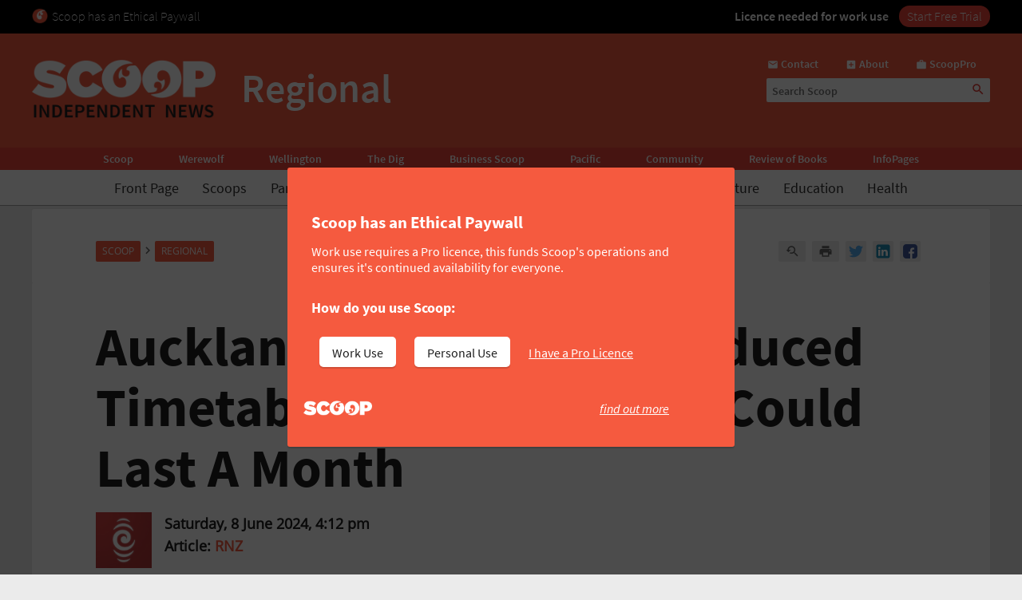

--- FILE ---
content_type: text/html; charset=UTF-8
request_url: https://www.scoop.co.nz/stories/AK2406/S00224/auckland-train-strikes-reduced-timetables-cancellations-could-last-a-month.htm
body_size: 2257
content:
<!DOCTYPE html>
<html lang="en">
<head>
    <meta charset="utf-8">
    <meta name="viewport" content="width=device-width, initial-scale=1">
    <title></title>
    <style>
        body {
            font-family: "Arial";
        }
    </style>
    <script type="text/javascript">
    window.awsWafCookieDomainList = [];
    window.gokuProps = {
"key":"AQIDAHjcYu/GjX+QlghicBgQ/7bFaQZ+m5FKCMDnO+vTbNg96AGMf6bGuw9mDE9eyBCEMKniAAAAfjB8BgkqhkiG9w0BBwagbzBtAgEAMGgGCSqGSIb3DQEHATAeBglghkgBZQMEAS4wEQQMmnnQ9WfkpQc3fug0AgEQgDsAQF9NEt2/jo5Sc2Lxq/TmfDUwU2A472D8EU2hY1A6vahKX/mrrKco8Mbrl6Xbf4iRd1Ek87aXuadEDg==",
          "iv":"D549XgE6eQAABNyT",
          "context":"bsxchA/NRUUKd6pAhnpFCBuLE1XxOyJUZcGb9KYV1FDmYY6z6zOmxSWHfaF9wDG9wuIqWNAK5mBi9ekl3/dA/EhAgZz63olmcfGtlfWMSepr1gRCX27lREC/UAvlUBg2Ud0qVvJ467bQPwZsbfVzhh4cMsCLXA2LSrXuGmDBdEGNNyR+p9K00rok7rc/Srb/uI8S25CZ6O6TOMDiuQC//EZLZF2EOjLubWeHp84zGHAcGnbCY5Z/heMYmQI2VDQaU3jBp52MrKcnkROKH3oQpTSM2pPHexB6IT4WeGP8W78Hn9IZ4nbBSXZrip6hpsLf0okrqXKlUshzfS+nSgPVpv9y840ML8AgMNHMU4JZXTW5tp+m7SNXIfDz++nmDHuOjLfQCUNSZhIYnyuaSmGHAyrbM8X+NgAgp3qEKNWMK76samScSXVaCo/B3fVf8Z5bDPUYPhEwRIkho/Lhep3efzhkuB+GX5YYzB/Jj5SSKm4TuA5dyW9crot3By7OBWeSgyT0YCEIyjLDt2F96HTMq92wCD6/o/uO2HlF0Xj2f4hp3xxaQcsx9bP6/VqHZLJxXaGbH1WETIkHup8Je0FroYguMi6BQgswKp0ZjL/oiz+ujAjzTl14Fo5TkmU/ACUt0m8R0xzak09s+8mu0mD1Z0ImSANxa7POQWQNnEOtt/DnLMvmwibD6ZqkEp+dc7vIVL1DtRQCtrJH9QhyjxiJvnzvMeSbddAsiWbVWOWpN+IY6BCROszoKa5xuO3D9PkSV1h9vp9ZlEhsf5m/uGuovwUBooW1fQ=="
};
    </script>
    <script src="https://74c0c33c6cb6.2212dd66.us-east-2.token.awswaf.com/74c0c33c6cb6/6bce03ed618d/1a9c5bbc1809/challenge.js"></script>
</head>
<body>
    <div id="challenge-container"></div>
    <script type="text/javascript">
        AwsWafIntegration.saveReferrer();
        AwsWafIntegration.checkForceRefresh().then((forceRefresh) => {
            if (forceRefresh) {
                AwsWafIntegration.forceRefreshToken().then(() => {
                    window.location.reload(true);
                });
            } else {
                AwsWafIntegration.getToken().then(() => {
                    window.location.reload(true);
                });
            }
        });
    </script>
    <noscript>
        <h1>JavaScript is disabled</h1>
        In order to continue, we need to verify that you're not a robot.
        This requires JavaScript. Enable JavaScript and then reload the page.
    </noscript>
</body>
</html>

--- FILE ---
content_type: text/html;charset=UTF-8
request_url: https://www.scoop.co.nz/stories/AK2406/S00224/auckland-train-strikes-reduced-timetables-cancellations-could-last-a-month.htm
body_size: 18021
content:

<!DOCTYPE html>
<html>
<head>
<meta http-equiv="content-type" content="text/html; charset=utf-8">
<meta name="viewport" content="width=device-width, initial-scale=1.0">


<meta name="title"       content="Auckland Train Strikes: Reduced Timetables, Cancellations Could Last A Month" />
<meta name="keywords"    content="RNZ, Regional, Auckland, Employers, Employment, Industrial Relations, Informative, Newsworthy, Transport, Unions, Scoop" />
<meta name="description" content="The relationship between Auckland One Rail and the union has broken down, with &#39;no trust&#39; that workload issues will be resolved. " />
<link rel="amphtml"      href="https://m.scoop.co.nz/stories/AK2406/S00224/auckland-train-strikes-reduced-timetables-cancellations-could-last-a-month.htm" />

<meta name="verify-v1" content="DmDRtGvVBvw+iZevBiahLdYqjyp7GyLA1poTPET2uBg=" >
<meta name="y_key" content="4091684479be8a25">
<meta name="msvalidate.01" content="D3EE7BEC171B22CC0004BCAD3AA9F55A" />
<meta name="google-site-verification" content="_g7_as_6L5G11kGq92K0w9zHzfUnAYXOUVCvYtF0evQ" />
<title>
Auckland Train Strikes: Reduced Timetables, Cancellations Could Last A Month | Scoop News
</title>
<!-- Scoop is Copyright (C) 1996-2026 Scoop Publishing Ltd - All Rights Reserved -->
<link rel="stylesheet" href="/styles/scoop.css?v=10.13" type="text/css" media="screen">
<link rel="stylesheet" href="/styles/textads.css?v=10.13" type="text/css" media="screen">
<link rel="stylesheet" href="/styles/tabs.css?v=10.13" type="text/css" media="screen">
<link rel="stylesheet" href="/images/fonts/material-icons/load.css?v=10.13" type="text/css" media="screen">
<link rel="stylesheet" href="/images/fonts/source-sans-pro/load.css?v=10.13" type="text/css" media="screen">
<link rel="stylesheet" href="/images/fonts/open-sans/load.css?v=10.13" type="text/css" media="screen">
<!--[if IE]><link rel="stylesheet" href="/styles/msie.css?v=10.13" type="text/css" media="screen"><![endif]-->
<!--[if IE 8]><link rel="stylesheet" href="/styles/msie8.css?v=10.13" type="text/css" media="screen"><![endif]-->
<link rel="stylesheet" href="/styles/print.css?v=10.13" type="text/css" media="print">





<link rel="shortcut icon" href="/images/favicons/favicon.png" />

<link rel="apple-touch-icon" sizes="192x192" type="image/png" href="/images/favicons/ati-192.png" />
<link rel="apple-touch-icon" sizes="120x120" type="image/png" href="/images/favicons/ati-120.png" />
<link rel="apple-touch-icon" sizes="76x76" type="image/png" href="/images/favicons/ati-76.png" />
<link rel="apple-touch-icon" sizes="72x72" type="image/png" href="/images/favicons/ati-72.png" />
<link rel="apple-touch-icon" sizes="114x114" type="image/png" href="/images/favicons/ati-114.png" />
<link rel="apple-touch-icon" sizes="180x180" type="image/png" href="/images/favicons/ati-180.png" />
<link rel="apple-touch-icon" sizes="57x57" type="image/png" href="/images/favicons/ati-57.png" />
<link rel="apple-touch-icon" sizes="152x152" type="image/png" href="/images/favicons/ati-152.png" />
<link rel="apple-touch-icon" sizes="64x64" type="image/png" href="/images/favicons/ati-64.png" />
<link rel="apple-touch-icon" sizes="48x48" type="image/png" href="/images/favicons/ati-48.png" />
<link rel="apple-touch-icon" sizes="32x32" type="image/png" href="/images/favicons/ati-32.png" />
<link rel="apple-touch-icon" sizes="16x16" type="image/png" href="/images/favicons/ati-16.png" />

<meta name="section_key" content="nzpolitics">

<!-- removing these two per google instructions 2024-03-26
<script type="text/javascript" async="async" src="https://www.googletagservices.com/tag/js/gpt.js"></scrip
t>
<script type="text/javascript" async="async" src="https://www.google-analytics.com/analytics.js"></script>
-->

<script type="text/javascript">
  var googletag = googletag || {};
  googletag.cmd = googletag.cmd || [];
  var scoop = scoop || {};
  scoop.dom = {};
  scoop.dom.loaded = false;
  scoop.meta = {};
  scoop.meta.gaw = {};
  
  scoop.meta.gaw.sites = "Scoop";
  scoop.meta.gaw.sections = ["New Zealand Politics"];

  scoop.meta.byline = "rnz";
  scoop.meta.gaw.bylines = ["rnz"];
  scoop.meta.gaw.keywords = [];

  (function(l) {
  l.push("auckland");
  l.push("employers");
  l.push("employment");
  l.push("industrial relations");
  l.push("informative");
  l.push("newsworthy");
  l.push("transport");
  l.push("unions");
  })(scoop.meta.gaw.keywords);

  scoop.meta.keywords = scoop.meta.gaw.keywords.slice();

  (function(l) {
  l.push("rnz");
  l.push("regional");
  l.push("scoop");
  })(scoop.meta.keywords);

  


  if(typeof window['ga'] == 'undefined') {
    window.ga = function() {
      if(typeof window.ga['q'] == 'undefined') {
        window.ga.q = [];
      }
      window.ga.q.push(arguments);
    };
  }

  scoop.hohonu = {};
  scoop.hohonu.ga = {};
  scoop.hohonu.ga.trackers_ref = [
    {'code' : 'UA-4736591-1',  'tid' : 'GT1'},
    {'code' : 'UA-5942402-1',  'tid' : 'GT2'},
    {'code' : 'UA-4736591-25', 'tid' : 'GT3'},
    {'code' : 'UA-4736591-26', 'tid' : 'GT4'}
  ];
  scoop.hohonu.ga.recipies = [];

  scoop.hohonu.ga.addRecipie = function(recipie) {
    var gai = scoop.hohonu.ga;
    gai.recipies.push(recipie);
    setTimeout(function() {
      var x;
      for(x = 0; x < gai.trackers_ref.length; x += 1) {
        recipie(gai.trackers_ref[x]);
      }      
    }, 1);
  };  

  (function(gai) {
    var x;
    for(x = 0; x < gai.trackers_ref.length; x += 1) {
      ga('create', gai.trackers_ref[x].code, 'auto', gai.trackers_ref[x].tid);
    }
  })(scoop.hohonu.ga);

  scoop.hohonu.ga.addRecipie(function(tracker_ref) {
    ga(tracker_ref.tid + '.send', 'pageview');
  });
		   
  function GA_googleFillSlot() {} // NOOP
</script>

<script type="text/javascript" src="/styles/scoop-modern-1.js" async="async"></script>

<meta property="fb:admins" content="100007318459475" />
<meta property="og:image" content="http://img.scoop.co.nz/stories/images/1908/scoop_image.jpg" />

<meta property="fb:pages" content="99519176487" />

<!-- <script type="text/javascript" language="javascript" async="async" src="https://kara.scoop.co.nz/www-scoop-swbanner.js"></script> -->

<!-- v3 popup js -->
<script>
function showPopup() {
    const lastShown = localStorage.getItem('popupLastShown');
    if (lastShown && (Date.now() - lastShown) < 10 * 24 * 60 * 60 * 1000) {
        return; // Don't show if within 10 days. 
    }

    // Add the 'active' class to the popup element
    document.getElementById("popup").classList.add("active");

    setTimeout(function() {
        document.body.style.overflow = "hidden";
        document.documentElement.style.height = '100%';
    }, 1000); // delay (in milliseconds)

    localStorage.setItem('popupLastShown', Date.now());
}

function showPage(pageId) {
    // Hide all pages and remove 'active' class
    document.querySelectorAll('#popup-content > div').forEach(page => {
        page.style.display = 'none';
        page.classList.remove('active'); 
    });

    // Show the selected page and add 'active' class
    document.getElementById(pageId).style.display = 'block';
    document.getElementById(pageId).classList.add('active'); 
}

function closePopup() {
    // Remove the 'active' class to hide the popup
    document.getElementById("popup").classList.remove("active"); 

    document.body.style.overflow = "unset"; // Re-enable scrolling
    document.documentElement.style.height = 'auto'; 
}

function goToNewPage() {
    window.location.href = "https://pro.scoop.co.nz/individual/"; 
}

window.onload = function() {
    showPopup(); 
};
</script>
<style>
.story-panel { margin: 10px 0 20px 0;}
.story-panel img {
    height: 100px;
    width: 125px;
    object-fit: cover;
    margin: 5px 10px 10px 0;
}
.story-panel h4 {
    margin: 8px 0 0;
    font-size: 16px;
    color: #1e1e1e;
    font-size: 21px;
    line-height: 23px;
    margin-bottom: 8px;
    font-family: Source Sans Pro, Trebuchet MS, Arial;
}
.story-panel a p {
    color: #646464;
    }
.story-panel a:hover h4 {
    text-decoration: none;
    color: #f76b43;
}
.story-panel h4:nth-child(2) {
    font-size: 16px;
    margin-bottom: 0px;
}
.lead-story-panel a p {
    color: #646464;
}
.lead-story-panel a:hover h1 {
    text-decoration: none;
    color: #f76b43;
}
</style>


<style>
.article-left-box {margin: 20px 0; padding: 0;}
#article-topper-box {background: #ebebeb; float:left; padding: 24px 80px 24px 80px; margin: 0 -80px;}
@media screen and (max-width: 768px) {#article-topper-box {margin: 0 -32px; padding: 24px 32px 24px 32px;} }
@media screen and (max-width: 480px) { #article-topper-box {margin: 0 -8px; padding: 24px 8px 24px 8px;} }
#article-topper-box #top-stories {margin: 0 -80px;}
@media screen and (max-width: 768px) {#article-topper-box #top-stories {margin: 0 -32px; } }
@media screen and (max-width: 480px) {#article-topper-box #top-stories {margin: 0 -8px;} }
 .img-float-right img, #img-float-right img {height: 100px; width: 125px; object-fit: cover;}
.byline-logo {min-width:70px; min-height:70px; object-fit:contain;}
/* CLS fix 2022 */
#outer-wrapper {padding-top: 230px;}
@media screen and (max-width: 935px) {
#outer-wrapper {padding-top: 30px;}
}
#outer-wrapper {display: flow-root;}
body.scrolling-menu {padding-top: unset;}
#header-purotu {position: fixed;}
</style>


<style>
figure.image {  display: table;  clear: both;  text-align: center;  margin: 1em auto;}
figure.image>img {  display: block;  margin: 0 auto;  max-width: 100%;  max-height: 400px;  min-width: 50px;}
figure.image>figcaption {  display: table-caption;  caption-side: bottom;  word-break: break-word;  color: hsl(0, 0%, 20%);  background-color: hsl(0, 0%, 97%);  padding: .6em;  font-size: .75em;  outline-offset: -1px;}
#article table {
    margin: 0 auto;
    border-collapse: collapse;
    border: 1px solid #ccc;}
#article table td {
    border: 1px solid #ccc;
    padding: 8px;
    text-align: left;}
#article table th {
    border: 1px solid #ccc;
    padding: 8px;
    text-align: left;}
blockquote {
    border-bottom: 4px solid #f55a3f;
    border-radius: 8px;
    color: black;
    padding: 8px 16px 0px 16px;
    background-color: #f55a3f1f;
    box-shadow: 0px 1px 3px 0px rgba(0, 0, 0, 0.2), 0px 1px 1px 0px rgba(0, 0, 0, 0.14), 0px 2px 1px -1px rgba(0, 0, 0, 0.12);}
    #article iframe {
	max-width:95%;
	width: 100%    }
</style>

<!-- Google Tag Manager -->
<script>(function(w,d,s,l,i){w[l]=w[l]||[];w[l].push({'gtm.start':
new Date().getTime(),event:'gtm.js'});var f=d.getElementsByTagName(s)[0],
j=d.createElement(s),dl=l!='dataLayer'?'&l='+l:'';j.async=true;j.src=
'https://www.googletagmanager.com/gtm.js?id='+i+dl;f.parentNode.insertBefore(j,f);
})(window,document,'script','dataLayer','GTM-MFGHBG');</script>
<!-- End Google Tag Manager -->

<style>

.story-panel {
    margin: 10px 0 10px 0;
    float: left;
    padding: 10px 10px 10px 20px;
    box-shadow: 0px 2px 1px rgba(0, 0, 0, .15);
    background: #ffffff;
    border-radius: 2px;
}

.story-panel h4 i::after, .lead-story-panel h1 i::after {
    white-space: pre; content: '\A';
}

.story-panel h4 i, .lead-story-panel h1 i {
    font-size: 75%; font-weight: 500; line-height: 75%;
}

  
.left-col {
    padding-right: ;
    padding-left: 0px;
    background: none;
    border-right: none;
    width: calc(50% - 12px);
}

.centre-col {
    padding-left: 0px;
    padding-right: 0px;
    float: left;
    width: calc(50% - 12px);
    background: none;
    padding: none;
    padding-bottom: 24px;
}

.section-wrapper > .container > .section-wrapper {
 border-right: none;
}
  
div.section-wrapper {
    background: none !important;
    box-shadow: none !important;
    border-radius: unset !important;
}
  .headline-right > div > div[id^="div-gpt-ad"] {
    text-align: center;
}
  
  .headline-right:has(div > div[id^="div-gpt-ad"]) {
    box-shadow: none!important;
    background:none!important;
}
  
div > iframe[id^="google_ads_iframe_"] {
    width: initial!important;
    margin: 0 auto;
}
  
@media screen and (max-width: 970px) {
    .right-col {
        margin-left:8px!important;
	    margin-right:8px!important;
	    float: left;
        width: calc(100% - 16px);
        background: #FFF;
        margin-bottom: 24px;		
    }

    .doubleleft-col {
        width: calc(100% - 16px);
        max-width: none;
        float: left;
        padding-bottom: 16px;
        padding-left: 8px;
        padding-right: 8px;
    }

    #leader {
        float: left;
        padding: 16px 16px 24px 16px!important;
    }

    div.section-wrapper, #header-wrapper-base, #top-strip-base {
        width: 100%; /*   width: calc(100%); */
        margin-left: 0px;
        margin-right: 24px;
    }
  
    .section-wrapper > .container > .section-wrapper, #outer-wrapper > .container > .section-wrapper {
      /*teststsrt  margin-left: 8px; /* margin > Padding */
    }
  #outer-wrapper {
          width: 100%; 
    }
    .container > .section-wrapper {
         width: calc(100% - 8px);  /* new */
          margin-left: 8px; /* new */
    }
    .centre-col, .left-col {
        padding-right: ; * was 8px */
        width: calc(50% - 12px);
    }

    .left-col {
        background: none;
        border-right: none;
      	padding-left:0px;
    }

    .section-wrapper > .container > .section-wrapper {
        border-right: none;
    }
}

@media screen and (max-width: 935px) {
    #outer-wrapper {
        padding-top: 127px;
    }
  
    .story-panel {
        margin: 10px 0 0px 0!important;
        padding: 8px 8px 8px 18px!important;
    }

    .story-panel h4 {
        font-size: 19px;
        line-height: 22px;
    }
  
    .centre-col, .left-col {
        width: calc(50% - 8px);
	    margin-left: 0px;
	    margin-right: 0px;
        padding-right: 0px;
        float: left;
    }
    .centre-col {
    padding-left: 8px !important; /* maring > Padding */
    }
    .left-col {
    padding-top: 16px;
    }
  
    div.section-wrapper, #header-wrapper-base, #top-strip-base {
        width: 100%;
        margin-left: 0;
        margin-right: 0;
    }

    #top-stories {
        overflow-x: scroll;
        overflow-y: hidden;
        display: -webkit-box;
        margin-right: -8px;
        margin-left: -8px;
        float: none;
        scrollbar-width: none; /* Firefox */
        -ms-overflow-style: none;  /* Internet Explorer 10+ */
        scrollbar-width: thin;
        margin-bottom: 24px;
        padding-bottom: 0px;
  }
    
    #top-stories::-webkit-scrollbar {
        display: none;
        width: 0;
        height: 0;
    }
    .top-story {
	    width: 150px;
	    height: 100px;
        border-radius: 5px;
    } 
   .top-story:first-of-type  {
	    margin-left:8px
    }
    .top-story:last-of-type  {
	    margin-right:8px
    }
   #header-purotu-wires ul li {
	    display: block;
        margin: 0 14px;
      
    }
    #header-purotu-wires {
        display: block;
        width: 100%;
        float: left;
        overflow-x: auto;
        /* position: relative; */
        /* top: 20px; */
   } 
    #header-purotu-wires ul {
        margin-left: 0px;
        overflow: scroll;
        scrollbar-width: thin;
        width:100%;
        height: 40px;
        display:-webkit-box;
        margin-right: 0px;
        float: none;
        /* scrollbar-width: none; /* Firefox */
        -ms-overflow-style: none;  /* Internet Explorer 10+ */ 
   }
    #header-purotu-wires ul::-webkit-scrollbar {
        display: none;
        width: 0;
        height: 0;
    }
    #header-purotu.scrolling-menu #header-purotu-wires { 
        display:none; 
    }
}

@media screen and (max-width: 540px) {
    .centre-col, .left-col {
    width: calc(100% - 8px)!important; /* was 16 */
    }
   .story-panel img, .img-float-right img, #img-float-right img {
    height: 150px;
    width: 45%;
    }
   /* .story-panel h4 i::before {
    white-space: pre; content: '\A';
    } */
    .left-col {
    padding-bottom: 0px;
    /* padding-left:8px; */
    }
    .centre-col {
    padding-top: 0px; 
    margin-left: 0px !important;
    padding-left: 0px !important;
  }
}


</style>







<!-- open graph story  -->



</head>
<body>
<div id="page-wrapper">


<!-- spider trap -->
<a href="/robots/bad-robot.html"><img height="1" width="1" align="right" border="0" src="//img.scoop.co.nz/images/pixel.gif?bad-robot"></a>
<!-- end spider trap -->



<div id="header-purotu">
  <div id="header-purotu-strip">
    <!-- <style>
@media screen and (max-width: 970px) {
#top-dfp {display: none;}
}
#top-dfp {text-align: center; min-height:120px;}
</style>
<div id="top-dfp"><! -- /1688062/Scoop_Big-Banner --  >
<style> 
@media screen and (min-width: 935px){
#outer-wrapper {padding-top: 350px;} }</style>
<div id='div-gpt-ad-1493962836337-0'>
<script>
googletag.cmd.push(function() { googletag.display('div-gpt-ad-1493962836337-0'); });
</script>
</div> 
</div> -->
<!-- Google Tag Manager (noscript) -->
<noscript><iframe src="https://www.googletagmanager.com/ns.html?id=GTM-MFGHBG"
height="0" width="0" style="display:none;visibility:hidden"></iframe></noscript>
<!-- End Google Tag Manager (noscript) -->
<div id="ethical-paywall-banner" style=" width: 100%; height: 42px;display: block;background: #000;color: #fff;border: none;overflow:hidden;">
<style>
@media screen and (max-width: 935px) {#header-purotu {height: 87px;} #outer-wrapper {padding-top: 87px;}} #header-purotu-strip {display:block!important;padding:0px!important;}
@media screen and (max-width: 794px) {#ep-banner-left {display:none;}} a:hover.ep-button{background-color:#E04035!important;}
@keyframes shimmer { 100% {-webkit-mask-position:left}}
</style>
<div id="ethical-paywall-banner-content" style="max-width: 1220px;margin: 0 auto;font-size: 1em;">


<div id="ep-banner-left" style="float: left; font-weight: 200; font-size: 1em; text-align: left;position: relative;margin-left: 10px;top: 10px; margin-right: 10px;"><img height="20px" width="20px" src="https://www.scoop.co.nz/images/favicons/ati-48.png" style="float:left; margin-right: 5px;">Scoop has an Ethical Paywall
</div>

<div id="ep-banner-right" style="position: relative;float:right;top: 10px;margin-right:10px; font-weight: 600;"><span style="-webkit-mask:linear-gradient(-90deg,#000 45%,#0005,#000 70%) right/350% 100%; background-repeat: no-repeat; animation: shimmer 4s 4;">Licence needed for work use </span><a class="ep-button" href="https://pro.scoop.co.nz/individual/?epb" style="color:#fff;margin-left:10px;background:#EC4438;border-radius:15px;padding:3px 10px 4px 10px;font-weight:300;">Start Free Trial</a></div>
</div>
</div>


  </div>
  <div id="pp-banner"></div>
  <div id="header-purotu-thick">
    <i class="material-icons" id="header-purotu-menu-button">&#xE5D2;</i>
    <div id="header-purotu-logo">
      <a href="/?from=top-banner-purotu-1">
	<img alt="Scoop" src="/images/Scoop_Independent_News_BWLogo.svg.png" title="Go to the home page" class="for-full">
	<img alt="Scoop" src="/images/Scoop_Independent_News_White.png" title="Go to the home page" class="for-skinny">
      </a>
    </div>
    <div id="header-purotu-title">Regional</div>
    <div id="header-purotu-tools">
      <div id="header-purotu-shortcuts">
	
<a id="about-us-head" href="https://www.scoop.co.nz/about/contact.html"><i class="material-icons">&#xE0BE;</i> <span>Contact</span></a>
<a id="subscribe-head" href="https://www.scoop.co.nz/about/about.html"><i class="material-icons">&#xE146;</i> <span>About</span></a>
<a id="login-head" href="https://pro.scoop.co.nz/?from=scoop"><i class="material-icons">&#xE8F9;</i> <span>ScoopPro</span></a>

      </div>
      <div id="header-purotu-search">
    <form method="get" action="https://search.scoop.co.nz/search">
    <input class="scoop-words" placeholder="Search Scoop" type="text" name="q" maxlength="50" /><button type="submit" name="submit"><i class="material-icons">&#xE8B6;</i>
</button>
</form>

</div>
    </div>
  </div>

  <div id="header-purotu-network">
    <ul>
      <li><a href="https://www.scoop.co.nz">Scoop</a></li>        
      <li><a href="http://werewolf.co.nz">Werewolf</a></li>        
      <li><a href="http://wellington.scoop.co.nz">Wellington</a></li>
      <li><a href="https://thedig.nz">The Dig</a></li>
      <li><a href="http://business.scoop.co.nz">Business Scoop</a></li>
      <li><a href="http://pacific.scoop.co.nz">Pacific</a></li>        
      <li><a href="http://community.scoop.co.nz">Community</a></li> 
      <li><a href="http://books.scoop.co.nz">Review of Books</a></li> 
      <li><a href="https://info.scoop.co.nz">InfoPages</a></li>  
    </ul>
  </div>
  
  <div id="header-purotu-wires">
    
<ul>
    <li><a href="https://www.scoop.co.nz/">Front Page</a></li>
    <li><a href="https://www.scoop.co.nz/news/scoops.html">Scoops</a></li>
    <li><a href="https://www.scoop.co.nz/news/parliament.html">Parliament</a></li>
    <li><a href="https://www.scoop.co.nz/news/politics.html">Politics</a></li>
    <li><a href="https://www.scoop.co.nz/news/regional.html">Regional</a></li>
    <li><a href="https://www.scoop.co.nz/news/business.html">Business</a></li>
    <li><a href="https://www.scoop.co.nz/news/sci-tech.html">Sci-Tech</a></li>
    <li><a href="https://www.scoop.co.nz/news/world.html">World</a></li>
    <li><a href="https://www.scoop.co.nz/news/culture.html">Culture</a></li>
    <li><a href="https://www.scoop.co.nz/news/education.html">Education</a></li>
    <li><a href="https://www.scoop.co.nz/news/health.html">Health</a></li>
</ul>

  </div>

  <div id="header-purotu-menu">
    <i class="material-icons" id="header-purotu-menu-button-2">&#xE5CD;</i>

    <div id="header-purotu-menu-tools">
      <div id="header-purotu-menu-search">
    <form method="get" action="https://search.scoop.co.nz/search">
    <input class="scoop-words" placeholder="Search Scoop" type="text" name="q" maxlength="50" /><button type="submit" name="submit"><i class="material-icons">&#xE8B6;</i>
</button>
</form>

</div>
      <div id="header-purotu-menu-shortcuts">
	
<a id="about-us-head" href="https://www.scoop.co.nz/about/contact.html"><i class="material-icons">&#xE0BE;</i> <span>Contact</span></a>
<a id="subscribe-head" href="https://www.scoop.co.nz/about/about.html"><i class="material-icons">&#xE146;</i> <span>About</span></a>
<a id="login-head" href="https://pro.scoop.co.nz/?from=scoop"><i class="material-icons">&#xE8F9;</i> <span>ScoopPro</span></a>

      </div>
    </div>

    <div class="header-purotu-menu-header">Scoop</div>
    
<ul>
    <li><a href="https://www.scoop.co.nz/">Front Page</a></li>
    <li><a href="https://www.scoop.co.nz/news/scoops.html">Scoops</a></li>
    <li><a href="https://www.scoop.co.nz/news/parliament.html">Parliament</a></li>
    <li><a href="https://www.scoop.co.nz/news/politics.html">Politics</a></li>
    <li><a href="https://www.scoop.co.nz/news/regional.html">Regional</a></li>
    <li><a href="https://www.scoop.co.nz/news/business.html">Business</a></li>
    <li><a href="https://www.scoop.co.nz/news/sci-tech.html">Sci-Tech</a></li>
    <li><a href="https://www.scoop.co.nz/news/world.html">World</a></li>
    <li><a href="https://www.scoop.co.nz/news/culture.html">Culture</a></li>
    <li><a href="https://www.scoop.co.nz/news/education.html">Education</a></li>
    <li><a href="https://www.scoop.co.nz/news/health.html">Health</a></li>
</ul>

    <div class="header-purotu-menu-header">Network</div>
    <ul>
      <li><a href="https://www.scoop.co.nz">Scoop</a></li>        
      <li><a href="http://werewolf.co.nz">Werewolf</a></li>        
      <li><a href="http://wellington.scoop.co.nz">Wellington Scoop</a></li>
      <li><a href="https://thedig.nz">The Dig</a></li>
      <li><a href="http://business.scoop.co.nz">Business Scoop</a></li>        
      <li><a href="http://pacific.scoop.co.nz">Pacific</a></li>
      <li><a href="http://community.scoop.co.nz">Community</a></li> 
      <li><a href="http://books.scoop.co.nz">Review of Books</a></li> 
      <li><a href="https://info.scoop.co.nz">InfoPages</a></li>  
    </ul>
  </div>

</div>


<div id="outer-wrapper">






<div class="article-subheadings">
  <p>
<a href="http://www.scoop.co.nz/archive/index.html?t=Local%20Government" style="white-space: nowrap">Local Govt</a> | <a href="http://www.scoop.co.nz/multimedia/television/national.html" style="white-space: nowrap">National News Video</a> | <a href="http://www.scoop.co.nz/news/parliament.html" style="white-space: nowrap">Parliament Headlines</a> | <a href="http://www.scoop.co.nz/news/politics.html" style="white-space: nowrap">Politics Headlines</a> | <a href="http://<% search.scoop.co.nz %>/" style="white-space: nowrap">Search</a></p>
</div>

<div id="article-head-spacer">&nbsp;</div>

<!-- LEADER -->
  <div class="container">
     <div class="doubleleft-col">
       <div width="665" height="40">
<!-- Scoop Media Cartel DFP Tag -->
<script type='text/javascript'>
GA_googleFillSlot("Scoop_Top_Strip");
</script>
</div>



       


<div id="bread-crumb">
<a href="http://www.scoop.co.nz/">Scoop</a> <i class="material-icons bread-crumb-sep">&#xE315;</i> <a href="http://www.scoop.co.nz/news/regional.html">Regional</a> 
    <div id="article-tools">




        <a rel="nofollow" title="Find related articles" href="http://search.scoop.co.nz/search?q=related:AK2406/S00224"><i class="material-icons">&#xe8fa;</i></a>

        <a rel="nofollow" title="Printer friendly version" href="http://www.scoop.co.nz/stories/print.html?path=AK2406/S00224/auckland-train-strikes-reduced-timetables-cancellations-could-last-a-month.htm"><i class="material-icons">&#xe8ad;</i></a>

<a href="https://twitter.com/intent/tweet?url=https%3A%2F%2Fwww.scoop.co.nz%2Fstories%2FAK2406%2FS00224%2Fauckland-train-strikes-reduced-timetables-cancellations-could-last-a-month.htm&amp;text=Auckland%20Train%20Strikes%3A%20Reduced%20Timetables%2C%20Cancellations%20Could%20Last%20A%20Month" class="social-media-toolkit-button" id="social-media-toolkit-twitter-button"><img src="/images/Icons_Twitter.svg" alt=""></a>
<a href="https://www.linkedin.com/shareArticle?url=https%3A%2F%2Fwww.scoop.co.nz%2Fstories%2FAK2406%2FS00224%2Fauckland-train-strikes-reduced-timetables-cancellations-could-last-a-month.htm&amp;mini=true&amp;source=http://www.scoop.co.nz&amp;title=Auckland%20Train%20Strikes%3A%20Reduced%20Timetables%2C%20Cancellations%20Could%20Last%20A%20Month" class="social-media-toolkit-button" id="social-media-toolkit-linkedin-button"><img src="/images/Icons_LinkedIn.svg" alt=""></a>
<a href="https://www.facebook.com/share.php?u=https%3A%2F%2Fwww.scoop.co.nz%2Fstories%2FAK2406%2FS00224%2Fauckland-train-strikes-reduced-timetables-cancellations-could-last-a-month.htm" class="social-media-toolkit-button"><img src="/images/Icons_Facebook.svg" alt="" id="social-media-toolkit-facebook-button"></a>

<script type="text/javascript">
  if(scoop && scoop.hohonu && scoop.hohonu.ga) {
    var x;
    var networks = ['twitter', 'facebook', 'linkedin'];
    for(x = 0; x < networks.length; x += 1) {
      (function(network) {
        scoop.hohonu.ga.addRecipie(function(tracker_ref) {
          var button = document.getElementById('social-media-toolkit-' + network + '-button');
	  if((typeof button.addEventListener) == 'undefined') {
	    return;
	  }
          button.addEventListener('click', function() {
            ga(tracker_ref.tid + '.send', 'social', network, 'Share Button Click', window.location.href);
	    return true;
	  });
        });
      })(networks[x]);
    }
  }
</script>

    </div>
</div>




       <div id="article">
         <div class="story-top">
           <h1>Auckland Train Strikes: Reduced Timetables, Cancellations Could Last A Month</h1>

           <a href="http://www.radionz.co.nz/"><img class="byline-logo" src="//img.scoop.co.nz/stories/images/1801/9b877a3b1727adc1b261.jpeg" alt="Radio New Zealand"  border="0"></a>
<span class="byline"><b>Saturday,  8 June 2024,  4:12 pm</b><br />
             <b>Article: <a href="https://info.scoop.co.nz/RNZ">RNZ</a></b></span>

         </div>

	 <p>
         <figure class="image"><img
src="https://img.scoop.co.nz/stories/images/2406/rgvx75rmpxhhxs2t.jpg"></figure><p><a
target="_blank" rel="noopener noreferrer"
href="https://www.rnz.co.nz/news/national/516217/auckland-s-western-train-line-commuters-can-expect-more-reliable-services-in-the-coming-months">Auckland
trains</a> will run on a reduced timetable this weekend as
rail workers strike over workloads.</p><p>There could be
cancellations across the network in the coming days,
Auckland One Rail has warned, and peak-time services would
be running at a reduced 20-minute frequency from
Saturday.</p><p>As part of the action, rail workers have
refused to work overtime or work changes to rostered hours
after a new collective agreement reached an
impasse.</p><p>It was possible the action could last a month
if an agreement could not be reached, Rail and Maritime
Transport Union general secretary Todd Valster
said.</p><p>"We've been bargaining with [Auckland One Rail]
for the last eight months - it expired about eight months
ago, and we've been working away trying to reach a
compromise, and there's been a couple of major issues that
we haven't been able to get past."</p><p>Disputes included
removing a clause guaranteeing train drivers the majority of
their weekends off, and what Valster described as a lack of
trust to resolve workload issues for three major work
groups.</p><p>"The company want to resolve them during the
term of the agreement, and there is absolutely no trust that
that will occur."</p>
<div class="article-left-box-wrapper"><div class="article-left-box">
        




<div class="headline-right"><div id="in-cont" style="background:white;">
 <div id="txt1" style="text-align:left; font-size:14px; font-style: italic; color: grey; padding: 4px;">Advertisement - scroll to continue reading</div>

  <div style="min-height:250px;min-width: 300px;"><style> @media screen and (max-width: 768px) {.article-left-box {float: none; margin: 20px auto 20px auto; margin-left: calc( (100% - 300px) / 2 );}} 
@media screen and (max-width: 970px) {#article iframe { max-width: 100%;}} #article iframe { max-width: 100%;}</style>
<!-- /1688062/Scoop_Super-Rectangle -->
   <div id='div-gpt-ad-1493962836337-4' style="padding: 0 20px 0 0; text-align: center;">
<script>
googletag.cmd.push(function() { googletag.display('div-gpt-ad-1493962836337-4'); });
</script>
   </div>

  </div> 
</div>
</div>

</div></div>
<p>The relationship had deteriorated,
Valster said.</p><p>"This is definitely not what good looks
like. The last time I put in strike notices for collective
negotiations was well over 20 years ago, so I know how
relationships can be built up, and there is a fairly poor
relationship between the Rail and Maritime Transport Union
and Auckland One Rail."</p><p>Auckland One Rail cheif
executive Martin Kearney said he was "disappointed" by the
strike action.</p><p>"We're disappointed that, while we felt
we were near agreement, negotiations have broken down and
resulted in the current notice of industrial action which we
know will have an impact on our customers," he said in a
statement.</p><p>Trains for <a target="_blank" rel="noopener
noreferrer"
href="https://www.rnz.co.nz/international/pacific-news/518904/super-rugby-pacific-time-for-redemption-for-the-fijian-drua">Saturday's
Blues vs Fijian Drua game at Eden Park</a> would still be
operating, Auckland Transport has said.</p><p>Auckland One
Rail and the union will go into mediation next week to reach
a
resolution.</p>
<p>
<a href="http://www.scoop.co.nz/about/terms.html" target="_blank"><span>&#169; Scoop Media</span></a><!-- 
  LINKS NOT REMOVED 
  SUB:1
  URL:AK2406/S00224/auckland-train-strikes-reduced-timetables-cancellations-could-last-a-month.htm
 -->
         

<div id="byline-block">
<div class="byline-block">


<h1 class="byline-block"><a href="https://info.scoop.co.nz/RNZ">RNZ</a></h1>
 <a href="http://www.radionz.co.nz/"><img class="byline-block-img" src="//img.scoop.co.nz/stories/images/1801/9b877a3b1727adc1b261.jpeg" alt="Radio New Zealand" align=right border="0"></a>

 <p><b>New Zealand's public broadcaster, providing comprehensive NZ news and current affairs, specialist audio features and documentaries.</b></p>
 <p>Radio New Zealand is a Crown entity established under the Radio New Zealand Act 1995. Radio New Zealand News are vital elements in our programming, providing impartial news and information to New Zealanders every day. Radio New Zealand (RNZ) provides listeners with exciting and independent radio programmes in accordance with the Radio New Zealand Charter.</p>



    <div class="byline-contact-block">
    <h4>Contact RNZ</h4>
   
    <ul class="byline-contacts">
        

    <li> Website - <a href="https://www.radionz.co.nz">www.radionz.co.nz</a></li>


        

    <li> Twitter - <a href="https://www.twitter.com/rnz_news">@rnz_news</a></li>


        

    <li> <a href="https://www.facebook.com/radionewzealand/">Facebook</a></li>


        

    <li> Link - <a href="https://www.radionz.co.nz/about/contact">Contact RNZ</a></li>


    </ul>
    </div>


<div class="cleaner"></div>
</div>
</div><!--/byline-block-->

         <div class="cleaner">&nbsp;</div>

       </div><!-- /article -->
  
       <div class="cleaner">&nbsp;</div>

       <div>&nbsp;</div>

       

       <div id="article-base-links">
          
        <a href="http://www.scoop.co.nz/news/parliament.html">Parliament Headlines</a> | <a href="http://www.scoop.co.nz/news/politics.html">Politics Headlines</a> | <a href="http://www.scoop.co.nz/news/regional.html">Regional Headlines</a>

       </div>

       
        <div class="section-heading">
    <h2><a href="http://www.scoop.co.nz/sections/nzpolitics.html">NEW ZEALAND POLITICS</a></h2>
<p>
</p>
</div>


       <div width="665" height="40">
<!-- Scoop Media Cartel DFP Tag -->
<script type='text/javascript'>
GA_googleFillSlot("Scoop_Top_Strip");
</script>
</div>



       <br />

       
<div id="leader" class="" style="background-image: url(/images/teal-left.gif); background-color: #E1F1EF">
    
    <div class="lead-story-panel"><a href="https://www.scoop.co.nz/stories/HL2601/S00047/on-new-zealands-readiness-to-prostrate-itself-before-king-donald.htm"><h1><img src="https://mc-store1.s3.amazonaws.com/media/nn/www-scoop-co-nz/scoopFP/mbJFQEVB0feaHJpz.jpg" width="320" height="175"><i>Gordon Campbell:</i>  On New Zealand’s Readiness To Prostrate Itself Before King Donald</h1><p>New Zealand likes to portray itself as a steadfast champion of international law. (We’re the brave little country that stands up for what’s right). In reality, we repeatedly make exceptions for Washington and Israel. We treat their compliance with international law as voluntary, and only to the extent they see fit. OK by us. That’s not just my own jaundiced opinion. It is what PM Christopher Luxon openly said this week.</p></a></div>

    <div id="leader-also-wrapper" style="background-image: url(/images/teal-right.gif)">
        <div class="leader-left">
            
        </div>
        <div class="leader-also">
             
        </div>
        <h5>&nbsp;</h5>
        <div class="cleaner"></div>
    </div>
</div>

     </div><!-- /doubleleft-col -->

       
        	<div class="section-wrapper">
    
<div class="cleaner">&nbsp;</div>
<div class="left-col" id="img-float-right">
    <div class="story-panel"><a href="https://www.scoop.co.nz/stories/PO2601/S00072/community-calls-for-action-ahead-of-te-huia-funding-decision.htm"><h4><img src="https://mc-store1.s3.amazonaws.com/media/nn/www-scoop-co-nz/scoopFP/_Hy9VO4PdExOooZ9.jpg" width="125" height="100"><i>The Future Is Rail:</i> Community Calls For Action Ahead Of Te Huia Funding Decision</h4><p>Advocates argue that with the City Rail Link nearing completion, the timing is perfect to evolve Te Huia into a permanent fixture.</p></a></div><div class="story-panel"><a href="https://www.scoop.co.nz/stories/PA2601/S00097/greens-announce-bill-to-entrench-maori-seats-in-law.htm"><h4><img src="https://mc-store1.s3.amazonaws.com/media/nn/www-scoop-co-nz/scoopFP/DhRgfu7p5aAu-9dY.jpg" width="125" height="100"><i>Green Party:</i> Greens Announce Bill To Entrench Māori Seats In Law</h4><p>This Bill aims to correct a constitutional imbalance of the treatment of Māori seats. General Electorate seats are currently entrenched. Māori seats are not. </p></a></div><div class="story-panel"><a href="https://www.scoop.co.nz/stories/AK2601/S00479/mautohe-cathedral-cove-closed-until-further-notice-damaged-identified.htm"><h4><img src="https://mc-store1.s3.amazonaws.com/media/nn/www-scoop-co-nz/scoopFP/fFkTtT5uPWHc4bDv.jpg" width="125" height="100"><i>Department of Conservation:</i> Mautohe Cathedral Cove Closed Until Further Notice, Damaged Identified</h4><p>DOC Coromandel Operations Manager Nick Kelly says right now the focus is on gaining a full understanding of that risk following the storm and intense rain.</p></a></div>
</div>

<div class="centre-col" id="img-float-right">
    
    <div class="story-panel"><a href="https://www.scoop.co.nz/stories/AK2601/S00447/dramatic-increase-in-maitai-bay-fish-life-leaves-locals-in-awe.htm"><h4><img src="https://mc-store1.s3.amazonaws.com/media/nn/www-scoop-co-nz/scoopFP/OYLB0YU1Xm09yvHS.jpg" width="125" height="100"><i>Mountains to Sea Conservation Trust:</i> Dramatic Increase In Maitai Bay Fish Life Leaves Locals In Awe</h4><p>Children and adults alike witnessed a huge range of marine species at close range. The event was funded by Water Safety NZ, with broader funding support from Foundation North.</p></a></div><div class="story-panel"><a href="https://www.scoop.co.nz/stories/PO2601/S00058/interim-financial-statements-of-the-government-of-new-zealand-for-the-five-months-ended-30-november-2025.htm"><h4><img src="https://mc-store1.s3.amazonaws.com/media/nn/www-scoop-co-nz/scoopFP/0WdKTZfzqemVDNGK.jpg" width="125" height="100"><i>The Treasury:</i> Interim Financial Statements Of The Govt Of NZ  For The 5 Months Ended 30 November 2025</h4><p>The Government’s main operating indicator, the operating balance before gains and losses excluding ACC (OBEGALx), showed a deficit of $5.6 billion. This deficit was $1.1 billion smaller than forecast.</p></a></div><div class="story-panel"><a href="https://www.scoop.co.nz/stories/AK2601/S00432/epa-seeks-feedback-on-three-synthetic-pyrethroid-insecticides.htm"><h4><img src="https://mc-store1.s3.amazonaws.com/media/nn/www-scoop-co-nz/scoopFP/5qnRJaXOC-3M0QrN.jpg" width="125" height="100"><i>Environmental Protection Authority:</i> EPA Seeks Feedback On Three Synthetic Pyrethroid Insecticides</h4><p>Bioresmethrin, cyhalothrin, and fenvalerate are not approved for plant protection use in the European Union, Australia, the United States, Canada, or the United Kingdom. </p></a></div>
</div>




	</div>
    <div class="cleaner"></div>


    </div><!-- /container -->

    <div class="right-col">
      
        




<div class="headline-right"><a href="https://pro.scoop.co.nz/?source=SPW"><div id="get-more">
<i class="material-icons" style="color:#30A7BF;">work</i>
<span>Join Scoop Pro</span>
</div></a>
</div>
<div class="spacer-b">&nbsp;</div>
<div class="headline-right"><a href="/about/submit.html?source=RHS"><div id="get-more">
	<i class="material-icons"></i>
	<span>Submit News</span>
</div></a>
</div>
<div class="spacer-b">&nbsp;</div>
<div class="headline-right"><a href="
https://foundation.scoop.co.nz/?source=SPW"><div id="get-more">
<i class="material-icons" style="color:#ec4438;">person_add</i>
<span>Become a Member</span>
</div></a>



<!-- <a href="
https://news.google.com/publications/CAAqBwgKMLvRhQsw3fSCAw"><div id="get-more">
<i class="material-icons" style="color:#ec4438;">person_add</i>
<span>Follow Scoop on Google News</span>
</div></a> -->


<!-- <a href="https://twitter.com/scoopnz"><div id="get-more"><img src="/images/Icons_Twitter.svg"><span>Follow Scoop on Twitter</span>
</div></a> -->

</div>
<div class="spacer-b">&nbsp;</div>
<div class="headline-right"><style>body {overflow: unset;}</style> <!-- !important ? -->
<!-- /1688062/Scoop_Premium-Rectangle -->
<div id="in-cont" style="min-height:250px;">
<div id='div-gpt-ad-1493962836337-1'>
<script>
googletag.cmd.push(function() { googletag.display('div-gpt-ad-1493962836337-1'); });
</script>
</div>
</div>

</div>
<div class="spacer-b">&nbsp;</div>
<div class="headline-right"></div>
<div class="spacer-b">&nbsp;</div>
<div class="headline-right"></div>
<div class="spacer-b">&nbsp;</div>

        











































<script type="text/javascript">
    var _open_T6977EE8F10EF90 = 2;
    var _anchor_T6977EE8F10EF90 = ['#tab_T6977EE8F10EF90_parliament','#tab_T6977EE8F10EF90_politics','#tab_T6977EE8F10EF90_regional'];
    var _colours_T6977EE8F10EF90 = ['#dee3e8','#dee3e8','#dee3e8'];
</script>

<div class="right-tabs">
    <div class="headline-double"><h4>LATEST HEADLINES</h4></div>
    <div class="tabcontainer">
        <ul id="T6977EE8F10EF90">
            <li class="tfirst"  style=" background: #dee3e8 url(/images/triple-left-off-mid-off.gif) no-repeat left top"  >PARLIAMENT</li>
            <li class="tmid"  style=" background: #dee3e8 url(/images/triple-mid-off-right-on.gif) no-repeat left top"  >POLITICS</li>
            <li class="tlast"  style=" background: #dee3e8 url(/images/triple-right-on.gif) no-repeat right top"  >REGIONAL</li>
        </ul>
    </div>
    <div id="cpT6977EE8F10EF90">
        <div class="tab-content-triple tab-bg1" id="tab_T6977EE8F10EF90_parliament" style="display: none;" >
    
<ul>
    <li>
        <a target="_top" href="https://www.scoop.co.nz/stories/PA2601/S00101/accommodation-support-for-recent-severe-weather-events.htm">Accommodation Support For Recent Severe Weather Events</a>
    26/01/26
    | <a href="https://info.scoop.co.nz/New_Zealand_Government" class="tab-list-byline">New Zealand Government</a>
    </li>
    <li>
        <a target="_top" href="https://www.scoop.co.nz/stories/PA2601/S00100/raglan-to-make-waves-with-world-surf-league-tour.htm">Raglan To Make Waves With World Surf League Tour</a>
    26/01/26
    | <a href="https://info.scoop.co.nz/New_Zealand_Government" class="tab-list-byline">New Zealand Government</a>
    </li>
    <li>
        <a target="_top" href="https://www.scoop.co.nz/stories/PA2601/S00099/10m-investment-in-new-ringatu-marae-complex.htm">$10m Investment In New Ringat&#x16B; Marae Complex</a>
    23/01/26
    | <a href="https://info.scoop.co.nz/New_Zealand_Government" class="tab-list-byline">New Zealand Government</a>
    </li>
    <li>
        <a target="_top" href="https://www.scoop.co.nz/stories/PA2601/S00098/maureen-pugh-to-retire-at-2026-election.htm">Maureen Pugh To Retire At 2026 Election</a>
    23/01/26
    | <a href="https://info.scoop.co.nz/New_Zealand_National_Party" class="tab-list-byline">New Zealand National Party</a>
    </li>
    <li>
        <a target="_top" href="https://www.scoop.co.nz/stories/PA2601/S00097/greens-announce-bill-to-entrench-maori-seats-in-law.htm">Greens Announce Bill To Entrench M&#x101;ori Seats In Law</a>
    23/01/26
    | <a href="https://info.scoop.co.nz/Green_Party" class="tab-list-byline">Green Party</a>
    </li>
    <li>
        <a target="_top" href="https://www.scoop.co.nz/stories/PA2601/S00096/act-warns-inflation-threat-remains-ahead-of-election-lolly-scramble.htm">ACT Warns Inflation Threat Remains Ahead Of Election Lolly Scramble</a>
    23/01/26
    | <a href="https://info.scoop.co.nz/ACT_New_Zealand" class="tab-list-byline">ACT New Zeala...</a>
    </li>
    <li>
        <a target="_top" href="https://www.scoop.co.nz/stories/PA2601/S00095/provisional-data-shows-term-4-attendance-continues-to-rise.htm">Provisional Data Shows Term 4 Attendance Continues To Rise</a>
    23/01/26
    | <a href="https://info.scoop.co.nz/New_Zealand_Government" class="tab-list-byline">New Zealand Government</a>
    </li>
</ul>


            <span class="tab-more"><a target="_top" href="http://www.scoop.co.nz/news/parliament.html">More</a></span>
            <a target="_top" class="tab-rss" href="http://www.scoop.co.nz/storyindex/index.rss?s.c=PA"><i class="material-icons">&#xE0E5;</i> RSS</a> 
        </div>
        <div class="tab-content-triple tab-bg1" id="tab_T6977EE8F10EF90_politics" style="display: none;" >
    
<ul>
    <li>
        <a target="_top" href="https://www.scoop.co.nz/stories/PO2601/S00074/prime-minister-luxon-decries-racist-rhetoric-over-role-of-iwi-after-mt-maunganui-slip.htm">Prime Minister Luxon Decries Racist Rhetoric Over Role Of Iwi After Mt Maunganui...</a>
    26/01/26
    </li>
    <li>
        <a target="_top" href="https://www.scoop.co.nz/stories/PO2601/S00073/meat-inspectors-come-out-strongly-against-govt-plan-to-privatise-meat-inspection-service-urge-plan-to-be-scrapped.htm">Meat Inspectors Come Out Strongly Against Govt Plan To Privatise Meat Inspection...</a>
    26/01/26
    </li>
    <li>
        <a target="_top" href="https://www.scoop.co.nz/stories/PO2601/S00072/community-calls-for-action-ahead-of-te-huia-funding-decision.htm">Community Calls For Action Ahead Of Te Huia Funding Decision</a>
    26/01/26
    | <a href="https://info.scoop.co.nz/The_Future_Is_Rail" class="tab-list-byline">The Future Is Rail</a>
    </li>
    <li>
        <a target="_top" href="https://www.scoop.co.nz/stories/PO2601/S00071/goff-takes-aim-at-peters-deafening-silence-on-trumps-nato-comments.htm">Goff Takes Aim At Peters 'Deafening' Silence On Trump's NATO Comments</a>
    25/01/26
    | <a href="https://info.scoop.co.nz/RNZ" class="tab-list-byline">RNZ</a>
    </li>
    <li>
        <a target="_top" href="https://www.scoop.co.nz/stories/PO2601/S00070/rnzrsa-supports-new-zealands-service-personnel-in-wake-of-president-trumps-afghanistan-comments.htm">RNZRSA Supports New Zealand&#x2019;s Service Personnel In Wake Of President Trump&#x2019;s Afg...</a>
    25/01/26
    </li>
    <li>
        <a target="_top" href="https://www.scoop.co.nz/stories/PO2601/S00069/new-zealand-labour-party-offers-no-alternative-to-austerity-and-war.htm">New Zealand Labour Party Offers No Alternative To Austerity And War</a>
    25/01/26
    | <a href="https://info.scoop.co.nz/Socialist_Equality_Group" class="tab-list-byline">Socialist Equ...</a>
    </li>
    <li>
        <a target="_top" href="https://www.scoop.co.nz/stories/PO2601/S00068/automatic-citizenship-children-of-gb-nz-parents-need-uk-passports-to-fly-to-britain.htm">'Automatic Citizenship': Children Of GB-NZ Parents Need UK Passports To Fly To B...</a>
    24/01/26
    </li>
</ul>


            <span class="tab-more"><a target="_top" href="http://www.scoop.co.nz/news/politics.html">More</a></span>
            <a target="_top" class="tab-rss" href="http://www.scoop.co.nz/storyindex/index.rss?s.c=PO"><i class="material-icons">&#xE0E5;</i> RSS</a> 
        </div>
        <div class="tab-content-triple tab-bg1" id="tab_T6977EE8F10EF90_regional"  >
    
<ul>
    <li>
        <a target="_top" href="https://www.scoop.co.nz/stories/AK2601/S00551/fruit-fly-controls-in-aucklands-mt-roskill-to-remain-in-place-a-little-longer.htm">Fruit Fly Controls In Auckland&#x2019;s Mt Roskill To Remain In Place A Little Longer</a>
    11:19 AM
    </li>
    <li>
        <a target="_top" href="https://www.scoop.co.nz/stories/AK2601/S00550/name-releases-fatal-crash-sh30-tikitere.htm">Name Releases: Fatal Crash, SH30, Tikitere</a>
    11:13 AM
    | <a href="https://info.scoop.co.nz/New_Zealand_Police_" class="tab-list-byline">New Zealand Police </a>
    </li>
    <li>
        <a target="_top" href="https://www.scoop.co.nz/stories/AK2601/S00549/waitangi-day-celebrations-across-horowhenua.htm">Waitangi Day Celebrations Across Horowhenua</a>
    11:05 AM
    | <a href="https://info.scoop.co.nz/Horowhenua_District_Council" class="tab-list-byline">Horowhenua District Council</a>
    </li>
    <li>
        <a target="_top" href="https://www.scoop.co.nz/stories/AK2601/S00548/hawkes-bay-moves-to-open-fire-season.htm">Hawke&#x2019;s Bay Moves To Open Fire Season</a>
    10:47 AM
    | <a href="https://info.scoop.co.nz/Fire_and_Emergency_New_Zealand" class="tab-list-byline">Fire and Emergency New Zealand</a>
    </li>
    <li>
        <a target="_top" href="https://www.scoop.co.nz/stories/AK2601/S00547/puke-ariki-to-press-pause-on-new-collection-donations.htm">Puke Ariki To Press Pause On New Collection Donations</a>
    10:44 AM
    | <a href="https://info.scoop.co.nz/New_Plymouth_District_Council_" class="tab-list-byline">New Plymouth District Counc...</a>
    </li>
    <li>
        <a target="_top" href="https://www.scoop.co.nz/stories/AK2601/S00546/auckland-water-supply-update-from-watercare-27-january-2026.htm">Auckland Water Supply Update From Watercare - 27 January, 2026</a>
    10:07 AM
    | <a href="https://info.scoop.co.nz/Watercare" class="tab-list-byline">Watercare</a>
    </li>
    <li>
        <a target="_top" href="https://www.scoop.co.nz/stories/AK2601/S00545/police-appeal-for-information-after-spate-of-robberies-hutt-valley.htm">Police Appeal For Information After Spate Of Robberies, Hutt Valley</a>
     8:59 AM
    | <a href="https://info.scoop.co.nz/New_Zealand_Police_" class="tab-list-byline">New Zealand P...</a>
    </li>
</ul>


            <span class="tab-more"><a target="_top" href="http://www.scoop.co.nz/news/regional.html">More</a></span>
            <a target="_top" class="tab-rss" href="http://www.scoop.co.nz/storyindex/index.rss?s.c=AK"><i class="material-icons">&#xE0E5;</i> RSS</a> 
        </div>
    </div>
</div><!-- /right-tabs -->


<div class="spacer-b">&nbsp;</div>
<div class="headline-right"><div id="rect" style="min-height:250px;">
<!-- /1688062/Scoop_Rectangle -->
<div id='div-gpt-ad-1493962836337-2'>
<script>
googletag.cmd.push(function() { googletag.display('div-gpt-ad-1493962836337-2'); });
</script>
</div>
</div>
</div>
<div class="spacer-b">&nbsp;</div>
<div class="headline-right"><!-- Politics InfoPages  -->
<style> img.featured-logo {max-width: 81px;} </style>

<div id="toolbox">

<h4>Featured News Channels</h4>

<a href="http://info.scoop.co.nz/RNZ" title="RNZ"><img class="featured-logo" style="width:81px;height:81px;"  src="//img.scoop.co.nz/stories/images/1801/9b877a3b1727adc1b261.jpeg" alt="RNZ"></a>

<a href="http://info.scoop.co.nz/Environmental_Defence_Society" title="EDS"><img class="featured-logo" style="width:81px;height:85px;" src="//img.scoop.co.nz/stories/images/1509/eds_logo_portrait.jpg" alt="EDS"></a>

<a href="http://info.scoop.co.nz/Community_Housing_Aotearoa" title="Community Housing Aotearoa"><img style="width:81px;height:81px;"  class="featured-logo" src="https://community.scoop.co.nz/wp-content/uploads/2024/10/CHA-logo-e1728954836855.png" alt="Community Housing Aotearoa"></a>
<br>



</div>
<div style="clear:left;"></div>
</div>
<div class="spacer-b">&nbsp;</div>

        











































<script type="text/javascript">
    var _open_T6977EE8C249E1 = 0;
    var _anchor_T6977EE8C249E1 = ['#tab_T6977EE8C249E1__span_class_scoop_wellington_scoop_span_'];
    var _colours_T6977EE8C249E1 = ['#ffb864'];
</script>

<div class="right-tabs">
    <div class="tabcontainer">
        <ul id="T6977EE8C249E1">
            <li class="one-tab"  style=" background:  url(/images/one-tab.gif) no-repeat left top"  ><span class="scoop">Wellington Scoop</span></li>
        </ul>
    </div>
    <div id="cpT6977EE8C249E1">
        <div class="tab-content tab-bg-orange" id="tab_T6977EE8C249E1__span_class_scoop_wellington_scoop_span_"  >
    <ul>
<li><a  target="_blank" href="https://wellington.scoop.co.nz/?p=177337">VUW scientist says: Climate change causing more intense rainfall</a></li>
<li><a  target="_blank" href="https://wellington.scoop.co.nz/?p=177340">Three resignations from retail crime advisory group</a></li>
<li><a  target="_blank" href="https://wellington.scoop.co.nz/?p=177342">After three Hutt Valley armed robberies, police ask for help</a></li>
<li><a  target="_blank" href="https://wellington.scoop.co.nz/?p=177330">Lambton Quay closed after &ldquo;item of concern&rdquo; found in Brandon Street</a></li>
<li><a  target="_blank" href="https://wellington.scoop.co.nz/?p=177328">Begonia House closes for safety upgrade</a></li>
<li><a  target="_blank" href="https://wellington.scoop.co.nz/?p=177289">$2m to protect main sewer pipe after cliff erosion</a></li>
<li><a  target="_blank" href="https://wellington.scoop.co.nz/?p=177311">Minerva bookshop closing, owner retiring after 33 years in business</a></li>
</ul>

            <span class="tab-more"><a target="_top" href="http://wellington.scoop.co.nz/">More</a></span>
            <a target="_top" class="tab-rss" href="http://wellington.scoop.co.nz/?cat=6062&feed=rss2"><i class="material-icons">&#xE0E5;</i> RSS</a> 
            <a target="_top" class="tab-alerts" href="https://newsagent.scoop.co.nz/"><i class="material-icons">&#xE146;</i> News Alerts</a>
        </div>
    </div>
</div><!-- /right-tabs -->


<div class="spacer-b">&nbsp;</div>
<div class="headline-right"><div id="south-rect" style="">
<!-- /1688062/Scoop_Rectangle-South -->
<div id='div-gpt-ad-1493962836337-3'>
<script>
googletag.cmd.push(function() { googletag.display('div-gpt-ad-1493962836337-3'); });
</script>
</div> 
</div>
</div>
<div class="spacer-b">&nbsp;</div>
<div class="headline-right">
<div class="headline-right">
    <div id="subleader" style="background-image: url(/images/brown-left.gif); background-color: #FDF7EA">
        <div id="subleader-also-wrapper" style="background-image: url(/images/brown-right.gif); background-color: #FDF7EA">
            <div class="subleader-also" id="">
                
                <h4>Politics Section</h4>

<ul style="list-style-type: none;font-size:90%;">
<h4>Parliamentary Parties</h4>

<li><a href="https://info.scoop.co.nz/New_Zealand_National_Party"><h6>National Party</h6></a></li>
<li><a href="https://info.scoop.co.nz/New_Zealand_Labour_Party"><h6>Labour Party</h6></a></li>
<li><a href="https://info.scoop.co.nz/Green_Party"><h6>Green Party</h6></a></li>
<li><a href="https://info.scoop.co.nz/ACT_New_Zealand"><h6>ACT Party</h6></a></li>
<li><a href="https://info.scoop.co.nz/New_Zealand_First_Party"><h6>New Zealand First Party</h6></a></li>
<li><a href="https://info.scoop.co.nz/Te_Pati_Maori"><h6>Te Pāti Māori</h6></a></li>
</ul>

<ul style="list-style-type: none;font-size:90%;">
<h4>Political Blogs</h4>
<li><a href="http://www.publicaddress.net/" target="_blank">Public Address</a></li>
<li><a href="http://www.kiwiblog.co.nz/" target="_blank">KiwiBlog</a></li>
<li><a href="http://norightturn.blogspot.com/" target="_blank">No Right Turn</a></li>
<li><a href="http://www.pundit.co.nz/" target="_blank">Pundit</a></li>
<li><a href="http://www.thestandard.org.nz/" target="_blank">The Standard</a></li>
</ul>

<ul style="list-style-type: none;font-size:90%;">
<h4>Political Websites</h4>
<!-- <li><a href="http://parliamenttoday.co.nz/" target="_blank">Parliament Today</a></li> -->
<li><a href="http://www.parliament.govt.nz/" target="_blank">NZ Parliament</a></li>
<li><a href="http://www.beehive.govt.nz/" target="_blank">NZ Government</a></li>
</ul>


<!-- 
<li><a href=""><h6></h6></a></li>


<h4>Political Parties</h4> <li><a href="http://alliance.org.nz/" target="_blank">Alliance</a></li>
<li><a href="http://www.alcp.org.nz/" target="_blank">Aotearoa Legalise Cannabis Party</a></li>
<li><a href="http://www.newconservative.org.nz/" target="_blank">New Conservative</a></li>
<li><a href="http://top.org.nz" target="_blank">The Opportunities Party</a></li>
<li><a href="http://outdoorsparty.co.nz" target="_blank">NZ Outdoors Party</a></li>
<li><a href="http://socialcredit.nz/" target="_blank">Social Credit</a></li>
<li><a href="https://www.advancenz.org.nz/" target="_blank">Advance NZ</a></li>  -->



            </div>
        <div class="cleaner"></div>
        </div>
    </div>
</div>
</div>
<div class="spacer-b">&nbsp;</div>
<div class="headline-right"><div id="ethical-paywall-rect" style="background:#000;color:#fff;border-radius: 3px; float: left; margin-top: 10px; margin-bottom: 10px; width:100%;">

<a href="https://pro.scoop.co.nz/individual/?fpre" style="color:#fff">
<div style="min-width: 300px;min-height: 250px;">
    <div id="ep-rect-heading" style="font-size: 1.2em; text-align: left; position: relative; margin-left: 20px;
    top: 20px; padding-bottom: 20px; margin-right: 10px; font-weight: bold; font-family: Source Sans Pro, Trebuchet MS, Arial, Sans-Serif;">
<img height="20px" width="20px" src="https://www.scoop.co.nz/images/favicons/ati-48.png" style="margin-right: 5px;">Join Scoop Pro
</div>
<div id="ep-rect-text" style="max-width:90%;top: 10px;margin-left: 20px;font-weight: 600;margin-bottom:30px;"><span style="color: #fff;">
<ul style="padding-left: 20px;">
    <li>Get licensed for professional use</li>
    <li>Stay informed on key issues</li>
    <li>Comprehensive media archive</li>
    <li>Over 50 Broadcast email reports</li>
</ul>
<p>Get started today with a free trial</p>
</span><span style="color: #f55a3f; text-decoration: underline; font-style: italic; border-radius:15px; font-weight:300;">Click to learn more</span>

      
</div>
</div>
</a>

</div> <!-- ethical-paywall-rect -->

<!-- The Catch Up Signup Form 

<div id="mc_embed_shell">
  <style type="text/css">
        div#subleader {float: none;}
	#mc_embed_signup{border: 1px solid #f55a3f; background:#fff; clear:left; font-size:16px; } .mc-field-group{padding-bottom:10px!important;}
        #mc_embed_signup form {margin: 20px}

#mc_embed_signup h2 {font-weight:bold; padding:0; margin:15px 0; font-size:1.4em;}

#mc_embed_signup .indicates-required {text-align:right; font-size:11px; margin-right:4%;}
#mc_embed_signup .asterisk {color:#e85c41; font-size:150%; font-weight:normal; position:relative; top:5px;}     
#mc_embed_signup .clear {clear:both;}
#mc_embed_signup .foot {display:grid; grid-template-columns: 3fr 1fr; width:96%; align-items: center;}


#mc_embed_signup .mc-field-group.input-group ul {margin:0; padding:5px 0; list-style:none;}
#mc_embed_signup .mc-field-group.input-group ul li {display:block; padding:3px 0; margin:0;}
#mc_embed_signup .mc-field-group.input-group label {display:inline;}
#mc_embed_signup .mc-field-group.input-group input {display:inline; width:auto; border:none;}

#mc_embed_signup div#mce-responses {float:left; top:-1.4em; padding:0em .5em 0em .5em; overflow:hidden; width:90%; margin: 0 5%; clear: both;}
#mc_embed_signup div.response {margin:1em 0; padding:1em .5em .5em 0; font-weight:bold; float:left; top:-1.5em; z-index:1; width:80%;}
#mc_embed_signup #mce-error-response {display:none;}
#mc_embed_signup #mce-success-response {color:#529214; display:none;}
#mc_embed_signup label.error {display:block; float:none; width:auto; margin-left:1.05em; text-align:left; padding:.5em 0;}
#mc_embed_signup .helper_text {color: #8d8985; margin-top: 2px; display: inline-block; padding: 3px; background-color: rgba(255,255,255,0.85); -webkit-border-radius: 3px; -moz-border-radius: 3px; border-radius: 3px; font-size: 14px; font-weight: normal; z-index: 1;}

#mc-embedded-subscribe {clear:both; width:auto; display:block; margin:1em 0 1em 5%;}
#mc_embed_signup #num-subscribers {font-size:1.1em;}
#mc_embed_signup #num-subscribers span {padding:.5em; border:1px solid #ccc; margin-right:.5em; font-weight:bold;}

#mc_embed_signup #mc-embedded-subscribe-form div.mce_inline_error {display:inline-block; margin:2px 0 1em 0; padding:3px; background-color:rgba(255,255,255,0.85); -webkit-border-radius: 3px; -moz-border-radius: 3px; border-radius: 3px; font-size:14px; font-weight:normal; z-index:1; color:#e85c41;}
#mc_embed_signup #mc-embedded-subscribe-form input.mce_inline_error {border:2px solid #e85c41;}



#mc_embed_signup input {border: 1px solid #ABB0B2; -webkit-border-radius: 3px; -moz-border-radius: 3px; border-radius: 3px;}
#mc_embed_signup input[type=checkbox]{-webkit-appearance:checkbox;}
#mc_embed_signup input[type=radio]{-webkit-appearance:radio;}
#mc_embed_signup input:focus {border-color:#333;}
#mc_embed_signup .button {clear:both; background-color: #f55a3f; border: 0 none; border-radius:4px; transition: all 0.23s ease-in-out 0s; color: #FFFFFF; cursor: pointer; display: inline-block; font-size:15px; font-weight: normal; height: 32px; line-height: 32px; margin: 0 5px 10px 0; padding: 0 22px; text-align: center; text-decoration: none; vertical-align: top; white-space: nowrap; width: fit-content; width: -moz-fit-content;}
#mc_embed_signup .button:hover {background-color:#222;}
#mc_embed_signup .small-meta {font-size: 11px;}
#mc_embed_signup .nowrap {white-space:nowrap;}

#mc_embed_signup .mc-field-group {clear:left; position:relative; width:96%; padding-bottom:3%; min-height:50px; display:grid;}
#mc_embed_signup .size1of2 {clear:none; float:left; display:inline-block; width:46%; margin-right:4%;}
* html #mc_embed_signup .size1of2 {margin-right:2%; /* Fix for IE6 double margins. */}
#mc_embed_signup .mc-field-group label {display:block; margin-bottom:3px;}
#mc_embed_signup .mc-field-group input {display:block; width:100%; padding:8px 0; text-indent:2%;}
#mc_embed_signup .mc-field-group select {display:inline-block; width:99%; padding:5px 0; margin-bottom:2px;}

</style>
<div id="mc_embed_signup">
    <form action="https://scoop.us11.list-manage.com/subscribe/post?u=fd1839b80b980b3dee40fa1fa&id=82004f20e7&f_id=00f5e5e1f0" method="post" id="mc-embedded-subscribe-form" name="mc-embedded-subscribe-form" class="validate" target="_blank">
        <div id="mc_embed_signup_scroll"  id="byline-block">
  <h2>Join Our Free Newsletter</h2>
        Subscribe to Scoop’s <i>'The Catch Up'</i> our free weekly newsletter sent to your inbox every Monday with stories from across our network.<br />
        
            <div class="mc-field-group"><label for="mce-EMAIL">Email Address <span class="asterisk">*</span></label><input type="email" name="EMAIL" class="required email" id="mce-EMAIL" required="" value=""></div>
        <div id="mce-responses" class="clear">
            <div class="response" id="mce-error-response" style="display: none;"></div>
            <div class="response" id="mce-success-response" style="display: none;"></div>
        </div><div aria-hidden="true" style="position: absolute; left: -5000px;"><input type="text" name="b_fd1839b80b980b3dee40fa1fa_82004f20e7" tabindex="-1" value=""></div><div class=""><input type="submit" style="background:#f55a3f;" name="subscribe" id="mc-embedded-subscribe" class="button" value="Subscribe"></div>
    </div>
</form>
</div>
</div>

 End Catchup_signup-->

</div>


    </div><!-- /right-col -->

    <div class="cleaner">&nbsp;</div>
<!-- /LEADER -->


<!-- end content -->
    <div class="cleaner">&nbsp;</div>
</div><!-- /outer-wrapper -->
<div id="footer">
	<div id="header-wrapper-base">
        <div id="logo-base">
            <a href="https://www.scoop.co.nz">
            <img alt="Scoop - Independent News" src="/images/Scoop_Logo.svg.png">
            </a>
        </div>
		<div id="header-base">
            <div class="clear-both">
                <div id="header-links-base">
                    
<a id="about-us-base" href="https://www.scoop.co.nz/about/contact.html"><i class="material-icons">&#xE0BE;</i> <span>Contact</span></a>
<a id="subscribe-base" href="https://www.scoop.co.nz/about/about.html"><i class="material-icons">&#xE146;</i> <span>About</span></a>
<a id="login-base" href="https://pro.scoop.co.nz/?from=scoop"><i class="material-icons">&#xE8F9;</i> <span>ScoopPro</span></a>

                </div>
            </div>
            <div class="clear-both">
                <div id="footer-search-base">
                    
    <form method="get" action="https://search.scoop.co.nz/search">
    <input class="scoop-words" placeholder="Search Scoop" type="text" name="q" maxlength="50" /><button type="submit" name="submit"><i class="material-icons">&#xE8B6;</i>
</button>
</form>


                </div>
            </div>
		</div><!-- /header-base -->

	</div><!-- /header-wrapper -->
	<div id="top-strip-base">

<!-- disabling until we figure out mobile caching issue

    <span class="media-switcher">View as: <span>FULL SITE</span> | <a href="https://m.scoop.co.nz/stories/AK2406/S00224/auckland-train-strikes-reduced-timetables-cancellations-could-last-a-month.htm">MOBILE SITE</a></span>

-->

          <div id="scoop-footer" >

<div id="smallnotices">
<style>#footer-search-base button {top: 18px;position: absolute;}</style>

<div class="link-groups">

  <div class="link-group">
    <span class="header">Scoop</span>
    <a href="https://www.scoop.co.nz/about/contact.html">Contact</a>
    <a href="https://www.scoop.co.nz/about/about.html">About</a>
    <a href="https://www.scoop.co.nz/about/submit.html">Submit News</a>
    <a href="https://newsagent.scoop.co.nz/">Newsagent</a>
 <a style="color:#f55a3f!important; font-weight:bold!important;" href="https://foundation.scoop.co.nz/?supporter">Donate</a>
  </div>
  
  <div class="link-group">
    <span class="header">Connect</span>
    <a href="https://www.scoop.co.nz/about/social.html">Social Media</a>
    <a href="https://www.scoop.co.nz/about/network.html">Scoop Network</a>
    <a href="https://foundation.scoop.co.nz/">Scoop Foundation</a>
    <a href="https://NextElection.com">Next Election NZ</a>
    <a href="https://www.scoop.co.nz/about/submit.html/#ComplaintsPolicy">Complaints Policy</a>
 </div>
  
  <div class="link-group">
    <span class="header">Scoop Pro</span>
    <a href="https://www.scoop.co.nz/about/accredited.html">Licensed Orgs.</a>
    <a href="https://pro.scoop.co.nz/?from=sf-lic">About Scoop Pro</a>
    <a href="https://pro.scoop.co.nz/register?from=sf-app">Apply for a license</a>
    <a href="https://www.scoop.co.nz/about/terms.html">Terms of Use</a>

  </div>
  
</div>

<a href="https://www.scoop.co.nz/about/terms.html" class="terms-link">© Scoop Media</a>
</div>

</div>

	</div><!-- /top-strip -->
<!-- end content -->
	<div class="cleaner">&nbsp;</div>

<div id="base">
</div>


<script type="text/javascript">
  scoop.dom.loaded = true;
</script>

</body>
</html>













